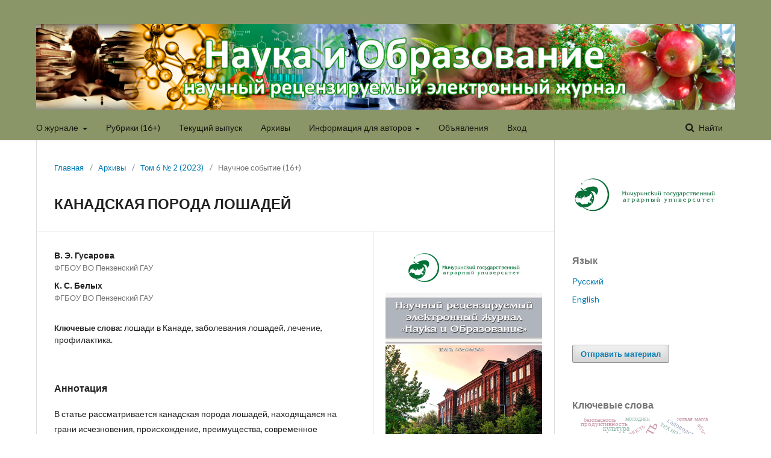

--- FILE ---
content_type: text/html; charset=utf-8
request_url: http://opusmgau.ru/index.php/see/article/view/5738
body_size: 6379
content:

<!DOCTYPE html>
<html lang="ru-RU" xml:lang="ru-RU">
<head>
	<meta http-equiv="Content-Type" content="text/html; charset=utf-8">
	<meta name="viewport" content="width=device-width, initial-scale=1.0">
	<title>
		КАНАДСКАЯ ПОРОДА ЛОШАДЕЙ
							| Наука и Образование
			</title>

	
<link rel="icon" href="http://opusmgau.ru/public/journals/1/favicon_ru_RU.png">
<meta name="generator" content="Open Journal Systems 3.1.0.1">
<link rel="schema.DC" href="http://purl.org/dc/elements/1.1/" />
<meta name="DC.Creator.PersonalName" content="В. Э. Гусарова"/>
<meta name="DC.Creator.PersonalName" content="К. С. Белых"/>
<meta name="DC.Date.created" scheme="ISO8601" content="2023-07-14"/>
<meta name="DC.Date.dateSubmitted" scheme="ISO8601" content="2023-07-05"/>
<meta name="DC.Date.issued" scheme="ISO8601" content="2023-07-14"/>
<meta name="DC.Date.modified" scheme="ISO8601" content="2023-08-09"/>
<meta name="DC.Description" xml:lang="ru" content="В статье рассматривается канадская порода лошадей, находящаяся на грани исчезновения, происхождение, преимущества, современное использование данной породы, а также некоторые виды заболеваний лошадей и способы их лечения."/>
<meta name="DC.Format" scheme="IMT" content="application/pdf"/>
<meta name="DC.Identifier" content="5738"/>
<meta name="DC.Identifier.URI" content="http://opusmgau.ru/index.php/see/article/view/5738"/>
<meta name="DC.Language" scheme="ISO639-1" content="ru"/>
<meta name="DC.Rights" content="Copyright (c) 2023 Наука и Образование"/>
<meta name="DC.Rights" content=""/>
<meta name="DC.Source" content="Наука и Образование"/>
<meta name="DC.Source.ISSN" content="2658-5642"/>
<meta name="DC.Source.Issue" content="2"/>
<meta name="DC.Source.Volume" content="6"/>
<meta name="DC.Source.URI" content="http://opusmgau.ru/index.php/see"/>
<meta name="DC.Subject" xml:lang="ru" content="лошади в Канаде, заболевания лошадей, лечение, профилактика."/>
<meta name="DC.Title" content="КАНАДСКАЯ ПОРОДА ЛОШАДЕЙ"/>
<meta name="DC.Type" content="Text.Serial.Journal"/>
<meta name="DC.Type.articleType" content="Научное событие (16+)"/>
<meta name="gs_meta_revision" content="1.1"/>
<meta name="citation_journal_title" content="Наука и Образование"/>
<meta name="citation_journal_abbrev" content="1"/>
<meta name="citation_issn" content="2658-5642"/> 
<meta name="citation_author" content="В. Э. Гусарова"/>
<meta name="citation_author_institution" content="ФГБОУ ВО Пензенский ГАУ"/>
<meta name="citation_author" content="К. С. Белых"/>
<meta name="citation_author_institution" content="ФГБОУ ВО Пензенский ГАУ"/>
<meta name="citation_title" content="КАНАДСКАЯ ПОРОДА ЛОШАДЕЙ"/>
<meta name="citation_date" content="2023/07/14"/>
<meta name="citation_volume" content="6"/>
<meta name="citation_issue" content="2"/>
<meta name="citation_abstract_html_url" content="http://opusmgau.ru/index.php/see/article/view/5738"/>
<meta name="citation_keywords" xml:lang="ru" content="лошади в Канаде, заболевания лошадей, лечение, профилактика."/>
<meta name="citation_pdf_url" content="http://opusmgau.ru/index.php/see/article/download/5738/5931"/>
	<link rel="stylesheet" href="http://opusmgau.ru/index.php/see/$$$call$$$/page/page/css?name=stylesheet" type="text/css" /><link rel="stylesheet" href="//fonts.googleapis.com/css?family=Lato:400,400i,900,900i" type="text/css" /><link rel="stylesheet" href="https://cdnjs.cloudflare.com/ajax/libs/font-awesome/4.7.0/css/font-awesome.css" type="text/css" />
</head><body class="pkp_page_article pkp_op_view has_site_logo" dir="ltr">

	<div class="cmp_skip_to_content">
		<a href="#pkp_content_main">Перейти к основному контенту</a>
		<a href="#pkp_content_nav">Перейти к главному меню навигации</a>
		<a href="#pkp_content_footer">Перейти к нижнему колонтитулу сайта</a>
	</div>
	<div class="pkp_structure_page">

				<header class="pkp_structure_head" id="headerNavigationContainer" role="banner">
			<div class="pkp_head_wrapper">

				<div class="pkp_site_name_wrapper">
																<div class="pkp_site_name">
																		
																			<a href="http://opusmgau.ru/index.php/see/index" class="is_img">
								<img src="http://opusmgau.ru/public/journals/1/pageHeaderLogoImage_ru_RU.jpg" width="2445" height="300" alt="Логотип верхнего колонтитула страницы" />
							</a>
																	</div>
									</div>

													<nav class="pkp_navigation_primary_row" aria-label="Навигация сайта">
						<div class="pkp_navigation_primary_wrapper">
														
	<ul id="navigationPrimary" class="pkp_navigation_primary pkp_nav_list">
								<li class="">
				<a href="http://opusmgau.ru/index.php/see/about">
					О журнале
				</a>
									<ul>
																					<li class="">
									<a href="http://opusmgau.ru/index.php/see/navigationMenu/view/o_nas_razdel">
										О нас
									</a>
								</li>
																												<li class="">
									<a href="http://opusmgau.ru/index.php/see/navigationMenu/view/expertn_sovet">
										Совет научных редакторов
									</a>
								</li>
																												<li class="">
									<a href="http://opusmgau.ru/index.php/see/navigationMenu/view/izdat_etika">
										Издательская этика
									</a>
								</li>
																												<li class="">
									<a href="http://opusmgau.ru/index.php/see/about/contact">
										Контакты
									</a>
								</li>
																		</ul>
							</li>
								<li class="">
				<a href="http://opusmgau.ru/index.php/see/navigationMenu/view/rubriki">
					Рубрики (16+)
				</a>
							</li>
								<li class="">
				<a href="http://opusmgau.ru/index.php/see/issue/current">
					Текущий выпуск
				</a>
							</li>
								<li class="">
				<a href="http://opusmgau.ru/index.php/see/issue/archive">
					Архивы
				</a>
							</li>
								<li class="">
				<a href="http://opusmgau.ru/index.php/see/navigationMenu/view/inf_dlya_avtorov">
					Информация для авторов
				</a>
									<ul>
																					<li class="">
									<a href="http://opusmgau.ru/index.php/see/navigationMenu/view/trebov_k_statyam">
										Требования к оформлению статей
									</a>
								</li>
																												<li class="">
									<a href="http://opusmgau.ru/index.php/see/navigationMenu/view/poryadok_napravl_statey">
										Порядок направления, рецензирования и опубликования статей
									</a>
								</li>
																												<li class="">
									<a href="http://opusmgau.ru/index.php/see/navigationMenu/view/avtorskiye_prava">
										Авторские права
									</a>
								</li>
																		</ul>
							</li>
								<li class="">
				<a href="http://opusmgau.ru/index.php/see/announcement">
					Объявления
				</a>
							</li>
															<li class="">
				<a href="http://opusmgau.ru/index.php/see/login">
					Вход
				</a>
							</li>
										</ul>


															<form class="pkp_search" action="http://opusmgau.ru/index.php/see/search/search" method="post" role="search">
		<input type="hidden" name="csrfToken" value="cc2b9cec6358741bf8960eecab4c9a33">
		<input name="query" value="" type="text" aria-label="Поисковый запрос">
		<button type="submit">
			Найти
		</button>
		<div class="search_controls" aria-hidden="true">
			<a href="http://opusmgau.ru/index.php/see/search/search" class="headerSearchPrompt search_prompt" aria-hidden="true">
				Найти
			</a>
			<a href="#" class="search_cancel headerSearchCancel" aria-hidden="true"></a>
			<span class="search_loading" aria-hidden="true"></span>
		</div>
</form>
						</div>
					</nav>
								<nav class="pkp_navigation_user_wrapper" id="navigationUserWrapper" aria-label="Навигация пользователя">
					
	<ul id="navigationUser" class="pkp_navigation_user pkp_nav_list">
			</ul>

				</nav>
			</div><!-- .pkp_head_wrapper -->
		</header><!-- .pkp_structure_head -->

						<div class="pkp_structure_content has_sidebar">
			<div id="pkp_content_main" class="pkp_structure_main" role="main">
<div class="page page_article">
			
<nav class="cmp_breadcrumbs" role="navigation" aria-label="Вы здесь:">
	<ol>
		<li>
			<a href="http://opusmgau.ru/index.php/see/index">
				Главная
			</a>
			<span class="separator">/</span>
		</li>
		<li>
			<a href="http://opusmgau.ru/index.php/see/issue/archive">
				Архивы
			</a>
			<span class="separator">/</span>
		</li>
		<li>
			<a href="http://opusmgau.ru/index.php/see/issue/view/28">
				Том 6 № 2 (2023)
			</a>
			<span class="separator">/</span>
		</li>
		<li class="current">
									Научное событие (16+)
						</li>
	</ol>
</nav>	
		<article class="obj_article_details">
	<h1 class="page_title">
		КАНАДСКАЯ ПОРОДА ЛОШАДЕЙ
	</h1>

	
	<div class="row">
		<div class="main_entry">

							<ul class="item authors">
											<li>
							<span class="name">
								В. Э. Гусарова
							</span>
															<span class="affiliation">
									ФГБОУ ВО Пензенский ГАУ
								</span>
																				</li>
											<li>
							<span class="name">
								К. С. Белых
							</span>
															<span class="affiliation">
									ФГБОУ ВО Пензенский ГАУ
								</span>
																				</li>
									</ul>
			
						
									<div class="item keywords">
				<span class="label">
										Ключевые слова:
				</span>
				<span class="value">
																		лошади в Канаде, заболевания лошадей, лечение, профилактика.															</span>
			</div>
			
										<div class="item abstract">
					<h3 class="label">Аннотация</h3>
					<p>В статье рассматривается канадская порода лошадей, находящаяся на грани исчезновения, происхождение, преимущества, современное использование данной породы, а также некоторые виды заболеваний лошадей и способы их лечения.</p>
				</div>
			
			

																										
						
		</div><!-- .main_entry -->

		<div class="entry_details">

										<div class="item cover_image">
					<div class="sub_item">
													<a href="http://opusmgau.ru/index.php/see/issue/view/28">
								<img src="http://opusmgau.ru/public/journals/1/cover_issue_28_ru_RU.jpg">
							</a>
											</div>
				</div>
			
										<div class="item galleys">
					<ul class="value galleys_links">
													<li>
								

	
		

<a class="obj_galley_link pdf" href="http://opusmgau.ru/index.php/see/article/view/5738/5931">

		
	PDF

	</a>							</li>
											</ul>
				</div>
						
							<div class="item published">
					<div class="label">
						Опубликован
					</div>
					<div class="value">
						2023-07-14
					</div>
				</div>
			
						
						<div class="item issue">
				<div class="sub_item">
					<div class="label">
						Выпуск
					</div>
					<div class="value">
						<a class="title" href="http://opusmgau.ru/index.php/see/issue/view/28">
							Том 6 № 2 (2023)
						</a>
					</div>
				</div>

									<div class="sub_item">
						<div class="label">
							Раздел
						</div>
						<div class="value">
							Научное событие (16+)
						</div>
					</div>
							</div>

						
						
			

		</div><!-- .entry_details -->
	</div><!-- .row -->

</article>
	

</div><!-- .page -->


	</div><!-- pkp_structure_main -->

				
					<div class="pkp_structure_sidebar left" role="complementary" aria-label="Боковая панель">
				<div class="pkp_block block_custom" id="customblock-BanneMichSAU">
	<div class="content">
		<p><a href="http://www.mgau.ru"><img src="/public/site/images/adm_msau/msau-logo1.jpg" width="327" height="84"></a></p>
	</div>
</div><div class="pkp_block block_language">
	<span class="title">
		Язык
	</span>

	<div class="content">
		<ul>
							<li class="locale_ru_RU current">
					<a href="http://opusmgau.ru/index.php/see/user/setLocale/ru_RU?source=%2Findex.php%2Fsee%2Farticle%2Fview%2F5738">
						Русский
					</a>
				</li>
							<li class="locale_en_US">
					<a href="http://opusmgau.ru/index.php/see/user/setLocale/en_US?source=%2Findex.php%2Fsee%2Farticle%2Fview%2F5738">
						English
					</a>
				</li>
					</ul>
	</div>
</div><!-- .block_language -->
<div class="pkp_block block_make_submission">
	<div class="content">
		<a class="block_make_submission_link" href="http://opusmgau.ru/index.php/see/about/submissions">
			Отправить материал
		</a>
	</div>
</div><div class="pkp_block block_Keywordcloud">
	<span class="title">Ключевые слова</span>
	<div class="content" id='wordcloud'></div>
	<script>
	document.addEventListener("DOMContentLoaded", function() {
		d3.wordcloud()
			.size([300, 200])
			.selector('#wordcloud')
			.scale('linear')
			.fill(d3.scale.ordinal().range([ "#953255","#AA9139", "#2F3F73" , "#257059"]))
			.words([{"text":"\u0443\u0440\u043e\u0436\u0430\u0439\u043d\u043e\u0441\u0442\u044c","size":22},{"text":"\u0432\u043e\u0441\u043f\u0438\u0442\u0430\u043d\u0438\u0435","size":20},{"text":"\u043f\u0440\u043e\u0435\u043a\u0442\u0438\u0440\u043e\u0432\u0430\u043d\u0438\u0435, \u043f\u0430\u0440\u043a, \u0431\u043b\u0430\u0433\u043e\u0443\u0441\u0442\u0440\u043e\u0439\u0441\u0442\u0432\u043e.","size":18},{"text":"\u0441\u0435\u043b\u044c\u0441\u043a\u043e\u0435 \u0445\u043e\u0437\u044f\u0439\u0441\u0442\u0432\u043e","size":15},{"text":"\u0431\u043b\u0430\u0433\u043e\u0443\u0441\u0442\u0440\u043e\u0439\u0441\u0442\u0432\u043e","size":11},{"text":"\u0447\u0435\u043b\u043e\u0432\u0435\u043a","size":10},{"text":"\u043e\u0431\u0440\u0430\u0437\u043e\u0432\u0430\u0442\u0435\u043b\u044c\u043d\u044b\u0439 \u043f\u0440\u043e\u0446\u0435\u0441\u0441","size":9},{"text":"\u044d\u0444\u0444\u0435\u043a\u0442\u0438\u0432\u043d\u043e\u0441\u0442\u044c","size":9},{"text":"\u044d\u043a\u043e\u043d\u043e\u043c\u0438\u0447\u0435\u0441\u043a\u0430\u044f \u044d\u0444\u0444\u0435\u043a\u0442\u0438\u0432\u043d\u043e\u0441\u0442\u044c","size":9},{"text":"\u043e\u0431\u0443\u0447\u0435\u043d\u0438\u0435","size":9},{"text":"\u043b\u0438\u0447\u043d\u043e\u0441\u0442\u044c","size":9},{"text":"\u043e\u0431\u0440\u0430\u0437\u043e\u0432\u0430\u043d\u0438\u0435","size":8},{"text":"\u0432\u043e\u0441\u0441\u0442\u0430\u043d\u043e\u0432\u043b\u0435\u043d\u0438\u0435, \u043a\u043e\u0440\u043f\u0443\u0441\u043d\u0430\u044f \u0434\u0435\u0442\u0430\u043b\u044c, \u043f\u043e\u0434\u0448\u0438\u043f\u043d\u0438\u043a, \u043f\u043e\u043b\u0438\u043c\u0435\u0440, \u043f\u043e\u043a\u0440\u044b\u0442\u0438\u0435","size":8},{"text":"\u043c\u043e\u0442\u0438\u0432\u0430\u0446\u0438\u044f","size":8},{"text":"\u0441\u043e\u0440\u0442","size":8},{"text":"\u0440\u0430\u0437\u0432\u0438\u0442\u0438\u0435","size":8},{"text":"\u043e\u0437\u0438\u043c\u0430\u044f \u043f\u0448\u0435\u043d\u0438\u0446\u0430","size":8},{"text":"\u0442\u0435\u0445\u043d\u043e\u043b\u043e\u0433\u0438\u044f","size":8},{"text":"\u043d\u0440\u0430\u0432\u0441\u0442\u0432\u0435\u043d\u043d\u043e\u0441\u0442\u044c","size":7},{"text":"\u043e\u0437\u0435\u043b\u0435\u043d\u0435\u043d\u0438\u0435","size":7},{"text":"\u0438\u0441\u043a\u0443\u0441\u0441\u0442\u0432\u043e","size":7},{"text":"\u043a\u0443\u043b\u044c\u0442\u0443\u0440\u0430","size":7},{"text":"\u0424\u0435\u0434\u0435\u0440\u0430\u043b\u044c\u043d\u044b\u0439 \u0433\u043e\u0441\u0443\u0434\u0430\u0440\u0441\u0442\u0432\u0435\u043d\u043d\u044b\u0439 \u043e\u0431\u0440\u0430\u0437\u043e\u0432\u0430\u0442\u0435\u043b\u044c\u043d\u044b\u0439 \u0441\u0442\u0430\u043d\u0434\u0430\u0440\u0442 \u043d\u0430\u0447\u0430\u043b\u044c\u043d\u043e\u0433\u043e \u043e\u0431\u0449\u0435\u0433\u043e \u043e\u0431\u0440\u0430\u0437\u043e\u0432\u0430\u043d\u0438\u044f","size":7},{"text":"\u0430\u043d\u0430\u043b\u0438\u0437","size":6},{"text":"\u043a\u043e\u043c\u043f\u0435\u0442\u0435\u043d\u0446\u0438\u0438","size":6},{"text":"\u0430\u043d\u043a\u0435\u0442\u0438\u0440\u043e\u0432\u0430\u043d\u0438\u0435","size":6},{"text":"\u043c\u043b\u0430\u0434\u0448\u0438\u0435 \u0448\u043a\u043e\u043b\u044c\u043d\u0438\u043a\u0438","size":6},{"text":"\u0444\u0438\u043d\u0430\u043d\u0441\u043e\u0432\u0430\u044f \u0443\u0441\u0442\u043e\u0439\u0447\u0438\u0432\u043e\u0441\u0442\u044c","size":6},{"text":"\u043f\u0430\u0440\u043a","size":6},{"text":"\u0441\u0430\u0434\u043e\u0432\u043e\u0434\u0441\u0442\u0432\u043e","size":6},{"text":"\u0434\u043e\u0448\u043a\u043e\u043b\u044c\u043d\u043e\u0435 \u043e\u0431\u0440\u0430\u0437\u043e\u0432\u0430\u043d\u0438\u0435","size":6},{"text":"\u0437\u0434\u043e\u0440\u043e\u0432\u044b\u0439 \u043e\u0431\u0440\u0430\u0437 \u0436\u0438\u0437\u043d\u0438","size":6},{"text":"\u0443\u0447\u0435\u0431\u043d\u0430\u044f \u0434\u0435\u044f\u0442\u0435\u043b\u044c\u043d\u043e\u0441\u0442\u044c","size":6},{"text":"\u0441\u043e\u0440\u0442\u0430","size":6},{"text":"\u043f\u0440\u043e\u0434\u0443\u043a\u0442\u0438\u0432\u043d\u043e\u0441\u0442\u044c","size":6},{"text":"\u043e\u0431\u0440\u0430\u0437\u043e\u0432\u0430\u0442\u0435\u043b\u044c\u043d\u0430\u044f \u0441\u0440\u0435\u0434\u0430","size":6},{"text":"\u0434\u043e\u043f\u043e\u043b\u043d\u0438\u0442\u0435\u043b\u044c\u043d\u043e\u0435 \u043e\u0431\u0440\u0430\u0437\u043e\u0432\u0430\u043d\u0438\u0435","size":6},{"text":"\u043f\u0440\u0438\u0431\u044b\u043b\u044c","size":6},{"text":"\u044d\u043a\u043e\u043b\u043e\u0433\u0438\u0447\u0435\u0441\u043a\u0430\u044f \u043a\u0443\u043b\u044c\u0442\u0443\u0440\u0430","size":5},{"text":"\u043f\u0440\u043e\u0444\u0435\u0441\u0441\u0438\u043e\u043d\u0430\u043b\u044c\u043d\u0430\u044f \u0434\u0435\u044f\u0442\u0435\u043b\u044c\u043d\u043e\u0441\u0442\u044c","size":5},{"text":"\u0434\u0443\u0445\u043e\u0432\u043d\u043e-\u043d\u0440\u0430\u0432\u0441\u0442\u0432\u0435\u043d\u043d\u043e\u0435 \u0432\u043e\u0441\u043f\u0438\u0442\u0430\u043d\u0438\u0435","size":5},{"text":"\u0445\u0440\u0430\u043d\u0435\u043d\u0438\u0435","size":5},{"text":"\u0437\u0434\u043e\u0440\u043e\u0432\u044c\u0435","size":5},{"text":"\u043f\u043e\u0437\u043d\u0430\u0432\u0430\u0442\u0435\u043b\u044c\u043d\u044b\u0439 \u0438\u043d\u0442\u0435\u0440\u0435\u0441","size":5},{"text":"\u043b\u0430\u043d\u0434\u0448\u0430\u0444\u0442\u043d\u0430\u044f \u0430\u0440\u0445\u0438\u0442\u0435\u043a\u0442\u0443\u0440\u0430","size":5},{"text":"\u043f\u0435\u0434\u0430\u0433\u043e\u0433\u0438\u0447\u0435\u0441\u043a\u0438\u0435 \u0442\u0435\u0445\u043d\u043e\u043b\u043e\u0433\u0438\u0438","size":5},{"text":"\u0442\u0432\u043e\u0440\u0447\u0435\u0441\u0442\u0432\u043e","size":5},{"text":"\u0431\u0435\u0437\u043e\u043f\u0430\u0441\u043d\u043e\u0441\u0442\u044c","size":5},{"text":"\u0446\u0438\u0444\u0440\u043e\u0432\u0438\u0437\u0430\u0446\u0438\u044f","size":5},{"text":"\u043f\u0430\u0442\u0440\u0438\u043e\u0442\u0438\u0437\u043c","size":5},{"text":"\u043f\u043e\u0432\u0435\u0441\u0442\u044c","size":5},{"text":"\u0438\u043c\u0438\u0434\u0436","size":5},{"text":"\u043f\u043e\u0447\u0432\u0430","size":5},{"text":"\u043c\u043e\u043b\u043e\u0434\u043d\u044f\u043a","size":5},{"text":"\u0440\u0430\u0431\u043e\u0447\u0438\u0439 \u043e\u0440\u0433\u0430\u043d","size":5},{"text":"\u044f\u0431\u043b\u043e\u043d\u044f","size":5},{"text":"\u0440\u0435\u043d\u0442\u0430\u0431\u0435\u043b\u044c\u043d\u043e\u0441\u0442\u044c","size":5},{"text":"\u0437\u0434\u043e\u0440\u043e\u0432\u043e\u0435 \u043f\u0438\u0442\u0430\u043d\u0438\u0435","size":5},{"text":"\u0434\u0438\u0430\u0433\u043d\u043e\u0441\u0442\u0438\u043a\u0430","size":5},{"text":"\u0432\u043d\u0435\u0443\u0440\u043e\u0447\u043d\u0430\u044f \u0434\u0435\u044f\u0442\u0435\u043b\u044c\u043d\u043e\u0441\u0442\u044c","size":5},{"text":"\u044f\u0440\u043e\u0432\u0430\u044f \u043f\u0448\u0435\u043d\u0438\u0446\u0430","size":5},{"text":"\u043c\u0430\u0440\u043a\u0435\u0442\u0438\u043d\u0433","size":5},{"text":"\u043b\u0438\u043d\u0438\u044f","size":5},{"text":"\u043e\u0441\u043d\u043e\u0432\u043d\u044b\u0435 \u0441\u0440\u0435\u0434\u0441\u0442\u0432\u0430","size":5},{"text":"\u0438\u043d\u043d\u043e\u0432\u0430\u0446\u0438\u043e\u043d\u043d\u044b\u0435 \u0442\u0435\u0445\u043d\u043e\u043b\u043e\u0433\u0438\u0438","size":5},{"text":"\u043f\u0438\u0442\u0430\u043d\u0438\u0435","size":4},{"text":"\u0441\u0435\u043c\u044c\u044f","size":4},{"text":"\u043f\u043b\u0430\u0442\u0435\u0436\u0435\u0441\u043f\u043e\u0441\u043e\u0431\u043d\u043e\u0441\u0442\u044c","size":4},{"text":"\u0441\u043f\u043e\u0440\u0442\u0438\u0432\u043d\u044b\u0435 \u043f\u043b\u043e\u0449\u0430\u0434\u043a\u0438","size":4},{"text":"\u0438\u0441\u0441\u043b\u0435\u0434\u043e\u0432\u0430\u0442\u0435\u043b\u044c\u0441\u043a\u0430\u044f \u0434\u0435\u044f\u0442\u0435\u043b\u044c\u043d\u043e\u0441\u0442\u044c","size":4},{"text":"\u0441\u0436\u0438\u0433\u0430\u043d\u0438\u0435 \u0443\u0433\u043b\u044f, \u043d\u0435\u043a\u043e\u043d\u0442\u0440\u043e\u043b\u0438\u0440\u0443\u0435\u043c\u043e\u0435 \u0433\u043e\u0440\u0435\u043d\u0438\u0435, \u043a\u0438\u043d\u0435\u0442\u0438\u043a\u0430 \u0433\u0435\u0442\u0435\u0440\u043e\u0433\u0435\u043d\u043d\u044b\u0445 \u0440\u0435\u0430\u043a\u0446\u0438\u0439, \u043a\u043e\u043d\u0441\u0442\u0430\u043d\u0442\u0430 \u0441\u043a\u043e\u0440\u043e\u0441\u0442\u0438 \u0440\u0435\u0430\u043a\u0446\u0438\u0438.","size":4},{"text":"\u0431\u0443\u0445\u0433\u0430\u043b\u0442\u0435\u0440\u0441\u043a\u0438\u0439 \u0443\u0447\u0435\u0442","size":4},{"text":"\u043a\u043b\u0430\u0441\u0441\u0438\u0444\u0438\u043a\u0430\u0446\u0438\u044f","size":4},{"text":"\u0437\u043e\u043d\u0430 \u043e\u0442\u0434\u044b\u0445\u0430","size":4},{"text":"\u043f\u0440\u043e\u0438\u0437\u0432\u043e\u0434\u0441\u0442\u0432\u043e","size":4},{"text":"\u043e\u0431\u043e\u0433\u0430\u0449\u0435\u043d\u0438\u0435","size":4},{"text":"\u043d\u0440\u0430\u0432\u0441\u0442\u0432\u0435\u043d\u043d\u043e\u0435 \u0432\u043e\u0441\u043f\u0438\u0442\u0430\u043d\u0438\u0435","size":4},{"text":"\u0441\u043b\u043e\u0432\u043e","size":4},{"text":"\u043c\u043e\u0442\u0438\u0432","size":4},{"text":"\u0442\u0440\u0443\u0434\u043e\u0432\u044b\u0435 \u0440\u0435\u0441\u0443\u0440\u0441\u044b","size":4},{"text":"\u043c\u0435\u0442\u043e\u0434 \u043f\u0440\u043e\u0435\u043a\u0442\u043e\u0432","size":4},{"text":"\u0438\u043d\u0444\u043e\u0440\u043c\u0430\u0446\u0438\u043e\u043d\u043d\u044b\u0435 \u0442\u0435\u0445\u043d\u043e\u043b\u043e\u0433\u0438\u0438","size":4},{"text":"\u0436\u0438\u0432\u0430\u044f \u043c\u0430\u0441\u0441\u0430","size":4},{"text":"\u0444\u0438\u043d\u0430\u043d\u0441\u043e\u0432\u043e\u0435 \u0441\u043e\u0441\u0442\u043e\u044f\u043d\u0438\u0435","size":4},{"text":"\u0440\u0435\u0446\u0435\u043f\u0442\u0443\u0440\u0430","size":4},{"text":"\u043a\u0430\u0447\u0435\u0441\u0442\u0432\u043e \u0437\u0435\u0440\u043d\u0430","size":4},{"text":"\u0422\u0430\u043c\u0431\u043e\u0432\u0441\u043a\u0430\u044f \u043e\u0431\u043b\u0430\u0441\u0442\u044c","size":4},{"text":"\u0441\u0430\u0445\u0430\u0440\u043d\u0430\u044f \u0441\u0432\u0435\u043a\u043b\u0430, \u0443\u0431\u043e\u0440\u043a\u0430, \u043a\u043e\u043c\u0431\u0430\u0439\u043d.","size":4},{"text":"\u044d\u0444\u0444\u0435\u043a\u0442\u0438\u0432\u043d\u043e\u0441\u0442\u044c \u043e\u0431\u0443\u0447\u0435\u043d\u0438\u044f","size":4},{"text":"\u043f\u0435\u0434\u0430\u0433\u043e\u0433\u0438\u043a\u0430","size":4},{"text":"\u0441\u0435\u0442\u0435\u0432\u043e\u0435 \u0432\u0437\u0430\u0438\u043c\u043e\u0434\u0435\u0439\u0441\u0442\u0432\u0438\u0435","size":4},{"text":"\u043c\u043e\u0439\u043a\u0430, \u0442\u0435\u0445\u043d\u0438\u0447\u0435\u0441\u043a\u043e\u0435 \u043e\u0431\u0441\u043b\u0443\u0436\u0438\u0432\u0430\u043d\u0438\u0435, \u0440\u0435\u043c\u043e\u043d\u0442, \u043e\u0447\u0438\u0441\u0442\u043a\u0430.","size":4},{"text":"\u0444\u0438\u043b\u043e\u0441\u043e\u0444\u0438\u044f","size":4},{"text":"\u043f\u0440\u043e\u0435\u043a\u0442\u043d\u0430\u044f \u0434\u0435\u044f\u0442\u0435\u043b\u044c\u043d\u043e\u0441\u0442\u044c","size":4},{"text":"\u0438\u043d\u043d\u043e\u0432\u0430\u0446\u0438\u043e\u043d\u043d\u0430\u044f \u0434\u0435\u044f\u0442\u0435\u043b\u044c\u043d\u043e\u0441\u0442\u044c","size":4},{"text":"\u044f\u0431\u043b\u043e\u043d\u044f, \u0438\u043d\u0442\u0435\u043d\u0441\u0438\u0432\u043d\u044b\u0435 \u0441\u0430\u0434\u044b, \u0437\u0430\u0442\u0440\u0430\u0442\u044b, \u043e\u043a\u0443\u043f\u0430\u0435\u043c\u043e\u0441\u0442\u044c, \u0440\u0435\u043d\u0442\u0430\u0431\u0435\u043b\u044c\u043d\u043e\u0441\u0442\u044c.","size":4},{"text":"\u0412\u0435\u043b\u0438\u043a\u0430\u044f \u041e\u0442\u0435\u0447\u0435\u0441\u0442\u0432\u0435\u043d\u043d\u0430\u044f \u0432\u043e\u0439\u043d\u0430","size":4},{"text":"\u0433\u0435\u043d\u0435\u0440\u0430\u043b\u044c\u043d\u044b\u0439 \u043f\u043b\u0430\u043d","size":4},{"text":"\u043a\u0430\u0447\u0435\u0441\u0442\u0432\u043e","size":4},{"text":"\u0434\u0438\u0437\u0430\u0439\u043d","size":4}])
			.onwordclick(function(d, i) {
				window.location = "http://opusmgau.ru/index.php/see/search?query=QUERY_SLUG".replace(/QUERY_SLUG/, encodeURIComponent('*'+d.text+'*'));
			})
			.start();
	});
	</script>
</div>
			</div><!-- pkp_sidebar.left -->
			</div><!-- pkp_structure_content -->

<div id="pkp_content_footer" class="pkp_structure_footer_wrapper" role="contentinfo">

	<div class="pkp_structure_footer">

					<div class="pkp_footer_content">
				<p>© Все права на материалы, находящиеся на сайте opusmgau.ru, охраняются в соответствии с законодательством РФ.<br>При любом использовании материалов сайта, гиперссылка (hyperlink) на opusmgau.ru обязательна.<br>© ФГБОУ ВО Мичуринский ГАУ, 393760, Тамбовская обл., г. Мичуринск, ул. Интернациональная, д. 101, Адрес электронной почты редакции: journal.mgau@mail.ru</p>
<p>16+</p>
			</div>
		
		<div class="pkp_brand_footer" role="complementary">
			<a href="http://opusmgau.ru/index.php/see/about/aboutThisPublishingSystem">
				<img alt="Об этой издательской системе" src="http://opusmgau.ru/templates/images/ojs_brand.png">
			</a>
		</div>
	</div>
</div><!-- pkp_structure_footer_wrapper -->

</div><!-- pkp_structure_page -->

<script src="//ajax.googleapis.com/ajax/libs/jquery/1.11.0/jquery.min.js" type="text/javascript"></script><script src="//ajax.googleapis.com/ajax/libs/jqueryui/1.11.0/jquery-ui.min.js" type="text/javascript"></script><script src="http://opusmgau.ru/lib/pkp/js/lib/jquery/plugins/jquery.tag-it.js" type="text/javascript"></script><script src="http://opusmgau.ru/plugins/themes/default/js/lib/popper/popper.js" type="text/javascript"></script><script src="http://opusmgau.ru/plugins/themes/default/js/lib/bootstrap/util.js" type="text/javascript"></script><script src="http://opusmgau.ru/plugins/themes/default/js/lib/bootstrap/dropdown.js" type="text/javascript"></script><script src="http://opusmgau.ru/plugins/themes/default/js/main.js" type="text/javascript"></script><script src="https://cdnjs.cloudflare.com/ajax/libs/d3/3.5.17/d3.min.js" type="text/javascript"></script><script src="https://cdnjs.cloudflare.com/ajax/libs/d3-cloud/1.0.0/d3.layout.cloud.min.js" type="text/javascript"></script><script src="http://opusmgau.ru/plugins/blocks/keywordCloud/js/d3.wordcloud.min.js" type="text/javascript"></script>


</body>
</html>

--- FILE ---
content_type: application/javascript; charset=utf-8
request_url: https://cdnjs.cloudflare.com/ajax/libs/d3-cloud/1.0.0/d3.layout.cloud.min.js
body_size: 1170
content:
!function(t){function n(){function t(t,r,e){for(var a,o,u,i=([{x:0,y:0},{x:n[0],y:n[1]}],r.x),c=r.y,l=Math.sqrt(n[0]*n[0]+n[1]*n[1]),x=p(n),s=Math.random()<.5?1:-1,h=-s;(a=x(h+=s))&&(o=~~a[0],u=~~a[1],!(Math.min(o,u)>l));)if(r.x=i+o,r.y=c+u,!(r.x+r.x0<0||r.y+r.y0<0||r.x+r.x1>n[0]||r.y+r.y1>n[1])&&(!e||!f(r,t,n[0]))&&(!e||y(r,e))){for(var d,v=r.sprite,g=r.width>>5,M=n[0]>>5,m=r.x-(g<<4),w=127&m,b=32-w,z=r.y1-r.y0,I=(r.y+r.y0)*M+(m>>5),k=0;k<z;k++){d=0;for(var q=0;q<=g;q++)t[I+q]|=d<<b|(q<g?(d=v[k*g+q])>>>w:0);I+=M}return delete r.sprite,!0}return!1}var n=[256,256],x=r,h=e,d=a,v=o,g=u,p=l,M=[],w=1/0,b=d3.dispatch("word","end"),z=null,I={};return I.start=function(){function r(){for(var r,u=+new Date;+new Date-u<w&&++f<o&&z;)r=l[f],r.x=n[0]*(Math.random()+.5)>>1,r.y=n[1]*(Math.random()+.5)>>1,i(r,l,f),t(e,r,a)&&(y.push(r),b.word(r),a?c(a,r):a=[{x:r.x+r.x0,y:r.y+r.y0},{x:r.x+r.x1,y:r.y+r.y1}],r.x-=n[0]>>1,r.y-=n[1]>>1);f>=o&&(I.stop(),b.end(y,a))}var e=s((n[0]>>5)*n[1]),a=null,o=M.length,f=-1,y=[],l=M.map(function(t,n){return{text:x.call(this,t,n),font:h.call(this,t,n),rotate:v.call(this,t,n),size:~~d.call(this,t,n),padding:u.call(this,t,n)}}).sort(function(t,n){return n.size-t.size});return z&&clearInterval(z),z=setInterval(r,0),r(),I},I.stop=function(){return z&&(clearInterval(z),z=null),I},I.timeInterval=function(t){return arguments.length?(w=null==t?1/0:t,I):w},I.words=function(t){return arguments.length?(M=t,I):M},I.size=function(t){return arguments.length?(n=[+t[0],+t[1]],I):n},I.font=function(t){return arguments.length?(h=d3.functor(t),I):h},I.rotate=function(t){return arguments.length?(v=d3.functor(t),I):v},I.text=function(t){return arguments.length?(x=d3.functor(t),I):x},I.spiral=function(t){return arguments.length?(p=m[t+""]||t,I):p},I.fontSize=function(t){return arguments.length?(d=d3.functor(t),I):d},I.padding=function(t){return arguments.length?(g=d3.functor(t),I):g},d3.rebind(I,b,"on")}function r(t){return t.text}function e(){return"serif"}function a(t){return Math.sqrt(t.value)}function o(){return 30*(~~(6*Math.random())-3)}function u(){return 1}function i(t,n,r){if(!t.sprite){M.clearRect(0,0,v<<5,g);var e=0,a=0,o=0,u=n.length;for(r--;++r<u;){t=n[r],M.save(),M.font=t.size+1+"px "+t.font;var i=M.measureText(t.text+"m").width,f=t.size<<1;if(t.rotate){var c=Math.sin(t.rotate*d),y=Math.cos(t.rotate*d),l=i*y,x=i*c,s=f*y,h=f*c;i=Math.max(Math.abs(l+h),Math.abs(l-h))+31>>5<<5,f=~~Math.max(Math.abs(x+s),Math.abs(x-s))}else i=i+31>>5<<5;if(f>o&&(o=f),e+i>=v<<5&&(e=0,a+=o,o=0),a+f>=g)break;M.translate(e+(i>>1),a+(f>>1)),t.rotate&&M.rotate(t.rotate*d),M.fillText(t.text,0,0),M.restore(),t.width=i,t.height=f,t.xoff=e,t.yoff=a,t.x1=i>>1,t.y1=f>>1,t.x0=-t.x1,t.y0=-t.y1,e+=i}for(var p=M.getImageData(0,0,v<<5,g).data,m=[];--r>=0;){t=n[r];for(var i=t.width,w=i>>5,f=t.y1-t.y0,b=t.padding,z=0;z<f*w;z++)m[z]=0;if(e=t.xoff,null==e)return;a=t.yoff;for(var I=0,k=-1,q=0;q<f;q++){for(var z=0;z<i;z++){var D=w*q+(z>>5),S=(p[(a+q)*(v<<5)+(e+z)<<2]?1:0)<<31-z%32;b&&(q&&(m[D-w]|=S),q<i-1&&(m[D+w]|=S),S|=S<<1|S>>1),m[D]|=S,I|=S}I?k=q:(t.y0++,f--,q--,a++)}t.y1=t.y0+k,t.sprite=m.slice(0,(t.y1-t.y0)*w)}}}function f(t,n,r){r>>=5;for(var e,a=t.sprite,o=t.width>>5,u=t.x-(o<<4),i=127&u,f=32-i,c=t.y1-t.y0,y=(t.y+t.y0)*r+(u>>5),l=0;l<c;l++){e=0;for(var x=0;x<=o;x++)if((e<<f|(x<o?(e=a[l*o+x])>>>i:0))&n[y+x])return!0;y+=r}return!1}function c(t,n){var r=t[0],e=t[1];n.x+n.x0<r.x&&(r.x=n.x+n.x0),n.y+n.y0<r.y&&(r.y=n.y+n.y0),n.x+n.x1>e.x&&(e.x=n.x+n.x1),n.y+n.y1>e.y&&(e.y=n.y+n.y1)}function y(t,n){return t.x+t.x1>n[0].x&&t.x+t.x0<n[1].x&&t.y+t.y1>n[0].y&&t.y+t.y0<n[1].y}function l(t){var n=t[0]/t[1];return function(t){return[n*(t*=.1)*Math.cos(t),t*Math.sin(t)]}}function x(t){var n=4,r=n*t[0]/t[1],e=0,a=0;return function(t){var o=t<0?-1:1;switch(Math.sqrt(1+4*o*t)-o&3){case 0:e+=r;break;case 1:a+=n;break;case 2:e-=r;break;default:a-=n}return[e,a]}}function s(t){for(var n=[],r=-1;++r<t;)n[r]=0;return n}var h,d=Math.PI/180,v=64,g=2048;if("undefined"!=typeof document)h=document.createElement("canvas"),h.width=v<<5,h.height=g;else{var p=require("canvas");h=new p(v<<5,g)}var M=h.getContext("2d"),m={archimedean:l,rectangular:x};M.fillStyle="red",M.textAlign="center",t.cloud=n}("undefined"==typeof exports?d3.layout||(d3.layout={}):exports);
//# sourceMappingURL=d3.layout.cloud.min.js.map